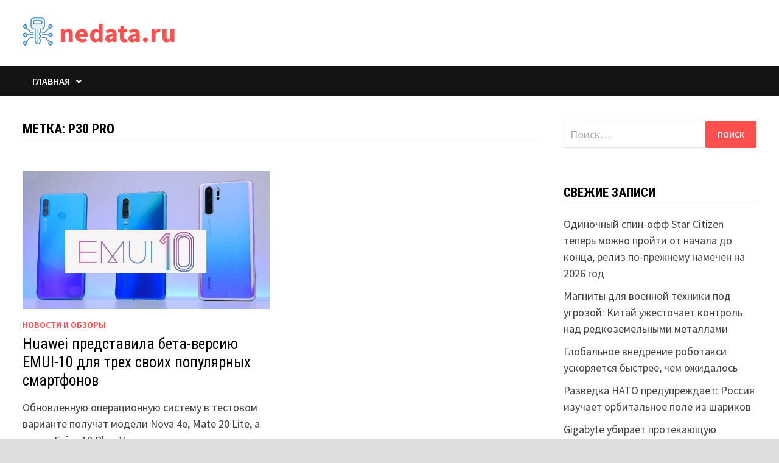

--- FILE ---
content_type: text/html; charset=utf-8
request_url: https://www.google.com/recaptcha/api2/aframe
body_size: 257
content:
<!DOCTYPE HTML><html><head><meta http-equiv="content-type" content="text/html; charset=UTF-8"></head><body><script nonce="Q25muo7HplBiUi5IJyd1Ww">/** Anti-fraud and anti-abuse applications only. See google.com/recaptcha */ try{var clients={'sodar':'https://pagead2.googlesyndication.com/pagead/sodar?'};window.addEventListener("message",function(a){try{if(a.source===window.parent){var b=JSON.parse(a.data);var c=clients[b['id']];if(c){var d=document.createElement('img');d.src=c+b['params']+'&rc='+(localStorage.getItem("rc::a")?sessionStorage.getItem("rc::b"):"");window.document.body.appendChild(d);sessionStorage.setItem("rc::e",parseInt(sessionStorage.getItem("rc::e")||0)+1);localStorage.setItem("rc::h",'1769020725426');}}}catch(b){}});window.parent.postMessage("_grecaptcha_ready", "*");}catch(b){}</script></body></html>